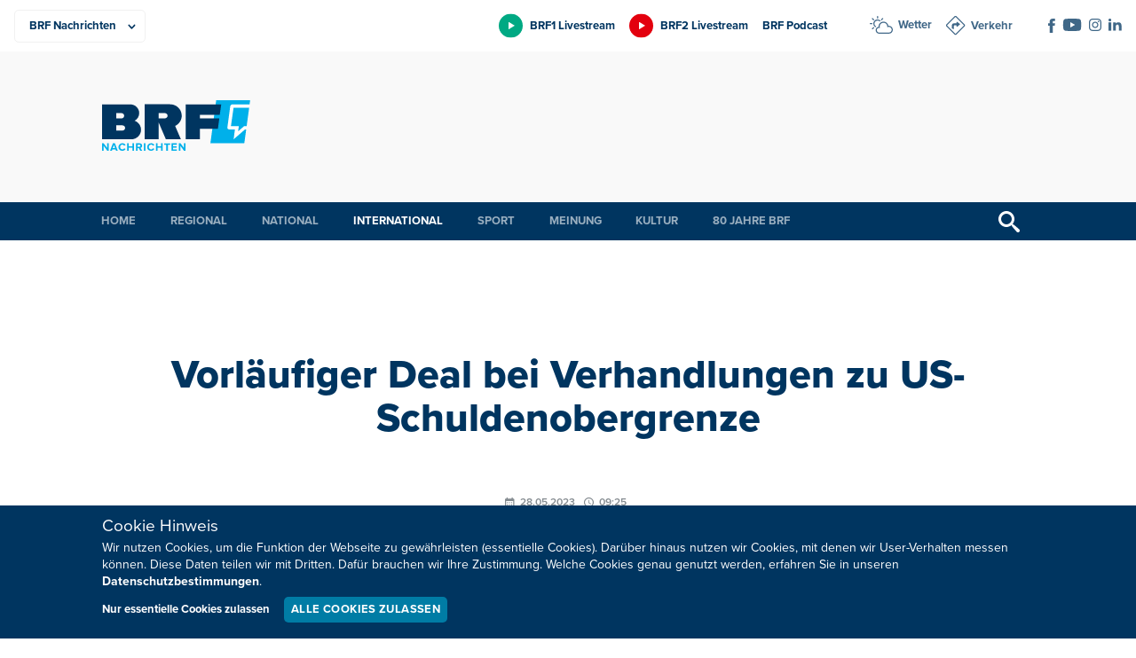

--- FILE ---
content_type: text/html; charset=UTF-8
request_url: https://brf.be/international/1723423/
body_size: 9928
content:
<!doctype html>
<html lang="de" xmlns:og="http://ogp.me/ns#" xmlns:fb="http://ogp.me/ns/fb#" data-root="https://brf.be">
<head>
	  
	<meta charset="UTF-8">
	<meta name="viewport" content="width=device-width, initial-scale=1, maximum-scale=1">
	<link rel="icon" href="https://brf.be/wp-content/themes/pixelpress/dist/assets/images/1/icons/favicon.ico" type="image/x-icon">
<link rel="apple-touch-icon" sizes="57x57" href="https://brf.be/wp-content/themes/pixelpress/dist/assets/images/1/icons/apple-icon-57x57.png">
<link rel="apple-touch-icon" sizes="60x60" href="https://brf.be/wp-content/themes/pixelpress/dist/assets/images/1/icons/apple-icon-60x60.png">
<link rel="apple-touch-icon" sizes="72x72" href="https://brf.be/wp-content/themes/pixelpress/dist/assets/images/1/icons/apple-icon-72x72.png">
<link rel="apple-touch-icon" sizes="76x76" href="https://brf.be/wp-content/themes/pixelpress/dist/assets/images/1/icons/apple-icon-76x76.png">
<link rel="apple-touch-icon" sizes="114x114" href="https://brf.be/wp-content/themes/pixelpress/dist/assets/images/1/icons/apple-icon-114x114.png">
<link rel="apple-touch-icon" sizes="120x120" href="https://brf.be/wp-content/themes/pixelpress/dist/assets/images/1/icons/apple-icon-120x120.png">
<link rel="apple-touch-icon" sizes="144x144" href="https://brf.be/wp-content/themes/pixelpress/dist/assets/images/1/icons/apple-icon-144x144.png">
<link rel="apple-touch-icon" sizes="152x152" href="https://brf.be/wp-content/themes/pixelpress/dist/assets/images/1/icons/apple-icon-152x152.png">
<link rel="apple-touch-icon" sizes="180x180" href="https://brf.be/wp-content/themes/pixelpress/dist/assets/images/1/icons/apple-icon-180x180.png">
<link rel="icon" type="image/png" sizes="192x192" href="https://brf.be/wp-content/themes/pixelpress/dist/assets/images/1/icons/android-icon-192x192.png">
<link rel="icon" type="image/png" sizes="32x32" href="https://brf.be/wp-content/themes/pixelpress/dist/assets/images/1/icons/favicon-32x32.png">
<link rel="icon" type="image/png" sizes="96x96" href="https://brf.be/wp-content/themes/pixelpress/dist/assets/images/1/icons/favicon-96x96.png">
<link rel="icon" type="image/png" sizes="16x16" href="https://brf.be/wp-content/themes/pixelpress/dist/assets/images/1/icons/favicon-16x16.png">
<link rel="manifest" href="https://brf.be/wp-content/themes/pixelpress/dist/assets/images/1/icons/manifest.json">
<meta name="msapplication-TileColor" content="#ffffff">
<meta name="msapplication-TileImage" content="https://brf.be/wp-content/themes/pixelpress/dist/assets/images/1/icons/ms-icon-144x144.png">
<meta name="theme-color" content="#ffffff"><title>Vorläufiger Deal bei Verhandlungen zu US-Schuldenobergrenze - BRF Nachrichten</title>
<meta name='robots' content='max-image-preview:large' />
	<style>img:is([sizes="auto" i], [sizes^="auto," i]) { contain-intrinsic-size: 3000px 1500px }</style>
	<style id='classic-theme-styles-inline-css'>
/*! This file is auto-generated */
.wp-block-button__link{color:#fff;background-color:#32373c;border-radius:9999px;box-shadow:none;text-decoration:none;padding:calc(.667em + 2px) calc(1.333em + 2px);font-size:1.125em}.wp-block-file__button{background:#32373c;color:#fff;text-decoration:none}
</style>
<link rel='stylesheet' id='pixelpress-stylesheet-css' href='https://brf.be/wp-content/themes/pixelpress/dist/assets/css/pixelpress.069a03.css' media='all' />
<link rel="alternate" title="oEmbed (JSON)" type="application/json+oembed" href="https://brf.be/wp-json/oembed/1.0/embed?url=https%3A%2F%2Fbrf.be%2Finternational%2F1723423%2F" />
<link rel="alternate" title="oEmbed (XML)" type="text/xml+oembed" href="https://brf.be/wp-json/oembed/1.0/embed?url=https%3A%2F%2Fbrf.be%2Finternational%2F1723423%2F&#038;format=xml" />
        <style>
            :root {
                --secondary-color: #00B0EA;--secondary-dark: #007CA5;--secondary-color-1: #00B0EA;--secondary-dark-1: #007CA5;--secondary-color-2: #00a983;--secondary-dark-2: #007c5d;--secondary-color-3: #e3000e;--secondary-dark-3: #be0021;--secondary-color-4: #c6007e;--secondary-dark-4: #af007b;--secondary-color-5: #b0b2b3;--secondary-dark-5: #6b6e70;--secondary-color-6: ;--secondary-dark-6:             }
        </style>
    <link rel="icon" href="https://brf.be/wp-content/uploads/2023/01/cropped-apple-icon-180x180-1-32x32.png" sizes="32x32" />
<link rel="icon" href="https://brf.be/wp-content/uploads/2023/01/cropped-apple-icon-180x180-1-192x192.png" sizes="192x192" />
<link rel="apple-touch-icon" href="https://brf.be/wp-content/uploads/2023/01/cropped-apple-icon-180x180-1-180x180.png" />
<meta name="msapplication-TileImage" content="https://brf.be/wp-content/uploads/2023/01/cropped-apple-icon-180x180-1-270x270.png" />

<!-- START - Heateor Open Graph Meta Tags 1.1.12 -->
<link rel="canonical" href="https://brf.be/international/1723423/"/>
<meta name="description" content="Im US-Schuldenstreit haben Präsident Joe Biden und der Republikaner Kevin McCarthy einen Durchbruch erzielt. Damit ist ein Zahlungsausfall der USA voraussichtlich abgewendet. Biden und McCarthy erklärten in Washington, sie hätten eine vorläufige Einigung erreicht. Biden sagte nach Angaben des Weißen"/>
<meta property="og:locale" content="de_DE"/>
<meta property="og:site_name" content="BRF Nachrichten"/>
<meta property="og:title" content="Vorläufiger Deal bei Verhandlungen zu US-Schuldenobergrenze"/>
<meta property="og:url" content="https://brf.be/international/1723423/"/>
<meta property="og:type" content="article"/>
<meta property="og:image" content="https://brf.be/wp-content/uploads/2023/05/mccarthybidensaulloebafp.jpg"/>
<meta property="og:description" content="Im US-Schuldenstreit haben Präsident Joe Biden und der Republikaner Kevin McCarthy einen Durchbruch erzielt. Damit ist ein Zahlungsausfall der USA voraussichtlich abgewendet. Biden und McCarthy erklärten in Washington, sie hätten eine vorläufige Einigung erreicht. Biden sagte nach Angaben des Weißen"/>
<meta name="twitter:title" content="Vorläufiger Deal bei Verhandlungen zu US-Schuldenobergrenze"/>
<meta name="twitter:url" content="https://brf.be/international/1723423/"/>
<meta name="twitter:description" content="Im US-Schuldenstreit haben Präsident Joe Biden und der Republikaner Kevin McCarthy einen Durchbruch erzielt. Damit ist ein Zahlungsausfall der USA voraussichtlich abgewendet. Biden und McCarthy erklärten in Washington, sie hätten eine vorläufige Einigung erreicht. Biden sagte nach Angaben des Weißen"/>
<meta name="twitter:image" content="https://brf.be/wp-content/uploads/2023/05/mccarthybidensaulloebafp.jpg"/>
<meta name="twitter:card" content="summary_large_image"/>
<meta itemprop="name" content="Vorläufiger Deal bei Verhandlungen zu US-Schuldenobergrenze"/>
<meta itemprop="description" content="Im US-Schuldenstreit haben Präsident Joe Biden und der Republikaner Kevin McCarthy einen Durchbruch erzielt. Damit ist ein Zahlungsausfall der USA voraussichtlich abgewendet. Biden und McCarthy erklärten in Washington, sie hätten eine vorläufige Einigung erreicht. Biden sagte nach Angaben des Weißen"/>
<meta itemprop="image" content="https://brf.be/wp-content/uploads/2023/05/mccarthybidensaulloebafp.jpg"/>
<!-- END - Heateor Open Graph Meta Tags -->

</head>

<body class="wp-singular post-template-default single single-post postid-1723423 single-format-standard wp-theme-pixelpress site-1 ">
<a class="skip-link" href="#content">Zu Inhalt wechseln</a>

		
<div class="offcanvas-wrapper" data-from="right" data-push="false">
	<div class="offcanvas-content">

		<div id="page" class="site">



			<header id="masthead" class="site-header" data-sticky data-top-anchor=".site-content" data-stick-on="['xlarge','xxlarge','xxxlarge','xxxxlarge']">

				<div class="topheader-wrapper">
					<div class="inner-wrapper">

						<nav class="productsbar-wrapper">        <div class="selectmenu">
            <select class="target" id="selectproducts" aria-label="Produkte">
                <option value=".BRF Nachrichten" data-link="https://brf.be" selected=&quot;selected&quot;>BRF Nachrichten</option><option value=".BRF1" data-link="https://1.brf.be">BRF1</option><option value=".BRF2" data-link="https://2.brf.be">BRF2</option><option value=".Mediathek" data-link="https://m.brf.be">Mediathek</option><option value=".Unternehmen" data-link="https://u.brf.be">Unternehmen</option>            </select>
        </div>

        <ul class="linkmenu"><li><a href="https://brf.be" title="BRF Nachrichten" class="current-site" style="--secondary-color: #00B0EA;"><span>BRF Nachrichten</span></a></li><li><a href="https://1.brf.be" title="BRF1" class="" style="--secondary-color: #00a983;"><span>BRF1</span></a></li><li><a href="https://2.brf.be" title="BRF2" class="" style="--secondary-color: #e3000e;"><span>BRF2</span></a></li><li><a href="https://m.brf.be" title="Mediathek" class="" style="--secondary-color: #c6007e;"><span>Mediathek</span></a></li><li><a href="https://u.brf.be" title="Unternehmen" class="" style="--secondary-color: #b0b2b3;"><span>Unternehmen</span></a></li></ul>    </nav>

						<div class="extranav-servicenav-social-wrapper">
							<div class="extranav-header"><div class="menu-extranav-container"><ul id="menu-extranav" class="menu"><li id="menu-item-1679890" class="brf1 livestream menu-item menu-item-type-custom menu-item-object-custom menu-item-1679890"><a href="https://brf.be/brf_stream.html?site=brf1">BRF1 Livestream</a></li>
<li id="menu-item-1679891" class="brf2 livestream menu-item menu-item-type-custom menu-item-object-custom menu-item-1679891"><a href="https://brf.be/brf_stream.html?site=brf2">BRF2 Livestream</a></li>
<li id="menu-item-1679892" class="menu-item menu-item-type-custom menu-item-object-custom menu-item-1679892"><a href="https://1.brf.be/podcast/">BRF Podcast</a></li>
</ul></div></div><div class="servicenav servicenav-header"><div class="menu-servicenav-container"><ul id="menu-servicenav" class="menu"><li id="menu-item-1679893" class="wetter menu-item menu-item-type-custom menu-item-object-custom menu-item-1679893"><a href="https://brf.be/wetter/">Wetter</a></li>
<li id="menu-item-1679894" class="verkehr menu-item menu-item-type-custom menu-item-object-custom menu-item-1679894"><a href="https://brf.be/verkehr/">Verkehr</a></li>
</ul></div></div><div class="socials-wrapper"><ul class="socials" role="list"><li><a href="https://www.facebook.com/BRFNachrichten/" target="_blank" aria-label="Social Icon"><img src="https://brf.be/wp-content/uploads/2023/01/iconfacebook-1.svg" alt="iconfacebook-1"></a></li><li><a href="https://www.youtube.com/user/brfbe" target="_blank" aria-label="Social Icon"><img src="https://brf.be/wp-content/uploads/2023/01/iconyoutube-1.svg" alt="iconyoutube-1"></a></li><li><a href="https://www.instagram.com/brf.be/" target="_blank" aria-label="Social Icon"><img src="https://brf.be/wp-content/uploads/2023/01/instagram.svg" alt="instagram"></a></li><li><a href="https://be.linkedin.com/company/belgischer-rundfunk-brf" target="_blank" aria-label="Social Icon"><img src="https://brf.be/wp-content/uploads/2023/01/linkedin2.svg" alt="linkedin2"></a></li></ul></div>
						</div>

					</div>
				</div>

				<div class="logobar-wrapper">
					<div class="inner-wrapper">
						<a class="logo-wrapper" href="https://brf.be">							<img width="168" height="124" src="https://brf.be/wp-content/themes/pixelpress/dist/assets/images/1/logo.svg" alt="BRF Nachrichten" />
						</a>
						<div class="menu-icon-wrapper">
							<button class="menu-icon" type="button" aria-label="Menu">
								<div class="label">Menü</div>
								<svg width="30" height="21" xmlns="http://www.w3.org/2000/svg"><g fill="currentcolor" fill-rule="evenodd"><path d="M0 9h30v3H0zM0 0h30v3H0zM0 18h30v3H0z"/></g></svg>
							</button>
						</div>

													<div class="topbanner hide-for-print brfadszone1"></div>
						
					</div>



				</div>

				<div class="main-navigation-wrapper">
					<div class="inner-wrapper">
						<nav id="site-navigation" class="main-navigation">
							<ul role="list" id="menu-hauptmenu-brf-nachrichten" class="dropdown menu desktop-menu" data-dropdown-menu><li id="menu-item-904078" class="menu-item menu-item-type-post_type menu-item-object-page menu-item-home menu-item-904078"><a href="https://brf.be/">Home</a></li>
<li id="menu-item-904081" class="menu-item menu-item-type-taxonomy menu-item-object-category menu-item-has-children menu-item-904081"><a href="https://brf.be/regional/">Regional</a>
<ul class="sub-menu">
	<li id="menu-item-1679895" class="menu-item menu-item-type-taxonomy menu-item-object-category menu-item-1679895"><a href="https://brf.be/regional/">Alle Gemeinden</a></li>
	<li id="menu-item-1145935" class="menu-item menu-item-type-taxonomy menu-item-object-post_tag menu-item-1145935"><a href="https://brf.be/tag/amel/">Amel</a></li>
	<li id="menu-item-1145936" class="menu-item menu-item-type-taxonomy menu-item-object-post_tag menu-item-1145936"><a href="https://brf.be/tag/buellingen/">Büllingen</a></li>
	<li id="menu-item-1145937" class="menu-item menu-item-type-taxonomy menu-item-object-post_tag menu-item-1145937"><a href="https://brf.be/tag/burg-reuland/">Burg-Reuland</a></li>
	<li id="menu-item-1145938" class="menu-item menu-item-type-taxonomy menu-item-object-post_tag menu-item-1145938"><a href="https://brf.be/tag/buetgenbach/">Bütgenbach</a></li>
	<li id="menu-item-1145939" class="menu-item menu-item-type-taxonomy menu-item-object-post_tag menu-item-1145939"><a href="https://brf.be/tag/eupen/">Eupen</a></li>
	<li id="menu-item-1145940" class="menu-item menu-item-type-taxonomy menu-item-object-post_tag menu-item-1145940"><a href="https://brf.be/tag/kelmis/">Kelmis</a></li>
	<li id="menu-item-1145941" class="menu-item menu-item-type-taxonomy menu-item-object-post_tag menu-item-1145941"><a href="https://brf.be/tag/lontzen/">Lontzen</a></li>
	<li id="menu-item-1145942" class="menu-item menu-item-type-taxonomy menu-item-object-post_tag menu-item-1145942"><a href="https://brf.be/tag/raeren/">Raeren</a></li>
	<li id="menu-item-1145943" class="menu-item menu-item-type-taxonomy menu-item-object-post_tag menu-item-1145943"><a href="https://brf.be/tag/st-vith/">St. Vith</a></li>
</ul>
</li>
<li id="menu-item-904080" class="menu-item menu-item-type-taxonomy menu-item-object-category menu-item-904080"><a href="https://brf.be/national/">National</a></li>
<li id="menu-item-904079" class="menu-item menu-item-type-taxonomy menu-item-object-category current-post-ancestor current-menu-parent current-post-parent menu-item-904079"><a href="https://brf.be/international/">International</a></li>
<li id="menu-item-904082" class="menu-item menu-item-type-taxonomy menu-item-object-category menu-item-has-children menu-item-904082"><a href="https://brf.be/sport/">Sport</a>
<ul class="sub-menu">
	<li id="menu-item-1408675" class="menu-item menu-item-type-taxonomy menu-item-object-post_tag menu-item-1408675"><a href="https://brf.be/tag/fusballergebnisse/">Fußballergebnisse</a></li>
</ul>
</li>
<li id="menu-item-904083" class="menu-item menu-item-type-taxonomy menu-item-object-category menu-item-has-children menu-item-904083"><a href="https://brf.be/meinung/">Meinung</a>
<ul class="sub-menu">
	<li id="menu-item-904084" class="menu-item menu-item-type-taxonomy menu-item-object-category menu-item-904084"><a href="https://brf.be/meinung/kommentar/">Kommentar</a></li>
	<li id="menu-item-904085" class="menu-item menu-item-type-taxonomy menu-item-object-category menu-item-904085"><a href="https://brf.be/meinung/presseschau/">Presseschau</a></li>
</ul>
</li>
<li id="menu-item-904089" class="menu-item menu-item-type-taxonomy menu-item-object-category menu-item-has-children menu-item-904089"><a href="https://brf.be/kultur/">Kultur</a>
<ul class="sub-menu">
	<li id="menu-item-904090" class="menu-item menu-item-type-taxonomy menu-item-object-category menu-item-904090"><a href="https://brf.be/kultur/buch/">Bücher</a></li>
	<li id="menu-item-904091" class="menu-item menu-item-type-taxonomy menu-item-object-category menu-item-904091"><a href="https://brf.be/kultur/kino/">Kino</a></li>
	<li id="menu-item-904092" class="menu-item menu-item-type-taxonomy menu-item-object-category menu-item-904092"><a href="https://brf.be/kultur/kunst/">Kunst</a></li>
	<li id="menu-item-904093" class="menu-item menu-item-type-taxonomy menu-item-object-category menu-item-904093"><a href="https://brf.be/kultur/medien/">Medien</a></li>
	<li id="menu-item-904094" class="menu-item menu-item-type-taxonomy menu-item-object-category menu-item-904094"><a href="https://brf.be/kultur/musik/">Musik</a></li>
</ul>
</li>
<li id="menu-item-1957261" class="menu-item menu-item-type-custom menu-item-object-custom menu-item-1957261"><a href="https://u.brf.be">80 Jahre BRF</a></li>
</ul> 
						</nav><!-- #site-navigation -->

						<button href="#" class="search-trigger trigger-searchbar" title="Suchen">
							<svg width="24" height="24" xmlns="http://www.w3.org/2000/svg"><path d="m23.256 20.423-5.685-4.835c-.588-.529-1.216-.772-1.724-.748a9 9 0 1 0-1.007 1.007c-.024.508.22 1.136.748 1.724l4.835 5.685c.828.92 2.18.997 3.006.172.825-.825.747-2.177-.173-3.005ZM9 15A6 6 0 1 1 9 3a6 6 0 0 1 0 12Z" fill="currentcolor" fill-rule="nonzero"/></svg>
						</button>


					</div>	
				</div>

				<div class="search-filter-bar" style="display: none;">
    				<div class="inner-wrapper">
						
<form action="https://brf.be" method="get" class="search-form">
            <div class="date-filter-wrapper">
            <label for="v">Datum: </label>
            <div class="input-group date-group">
                <input class="startdatepicker" type="text" name="v" value="" placeholder="Von" aria-label="Von" readonly="readonly">
                <span class="divider">-</span>
                <input class="enddatepicker" type="text" name="b" value="" placeholder="Bis" aria-label="Bis" readonly="readonly">
            </div>
        </div>
    
    <div class="input-group search-group">
                <input class="text-search" type="text" name="s" value="" placeholder="Ihr Suchbegriff" aria-label="Suchbegriff" />
        <input type="submit" value="Suchen">
    </div>
</form>					</div>
				</div>

			</header>


			<div id="content" class="site-content">

	<div id="primary" class="content-area excerpt-under-featured-image">
		<main id="main" class="site-main">

		
				<header class="single-header-wrapper">    <div class="entry-header inner-wrapper">
        <h1>Vorläufiger Deal bei Verhandlungen zu US-Schuldenobergrenze</h1>    </div>
<div class="inner-wrapper"><div class="datetime-wrapper"><time title="Veröffentlicht am" class="date" datetime="2023-05-28 09:25">28.05.2023</time><time title="Veröffentlicht um" class="time" datetime="2023-05-28 09:25">09:25</time></div><ul role="list" class="tag-wrapper"><li><a href="https://brf.be/tag/usa/"> USA</a></li></ul></div>							<div class="featuredimg-wrapper">
								<figure>
									<picture>
									<source 
										srcset="https://brf.be/wp-content/uploads/2023/05/mccarthybidensaulloebafp-1500x1000.jpg 2x, https://brf.be/wp-content/uploads/2023/05/mccarthybidensaulloebafp-1000x667.jpg 1x" 
										media="(max-width: 768px)" 
										type="image/jpeg">
									
									<source 
										srcset="https://brf.be/wp-content/uploads/2023/05/mccarthybidensaulloebafp-1999x1332.jpg 2x, https://brf.be/wp-content/uploads/2023/05/mccarthybidensaulloebafp-1000x667.jpg 1x" 
										media="(min-width: 769px)" 
										type="image/jpeg">
										<img 
											data-sizes="auto" 
											width="1000" 
											height="666.5" 
											alt="Kevin McCarthy und US-Präsident Biden am 22. Mai im Weißen Haus in Washington (Bild: Saul Loeb/AFP)"
											src="https://brf.be/wp-content/uploads/2023/05/mccarthybidensaulloebafp-1000x667.jpg" 
										/>
									</picture>
									
									<figcaption>Kevin McCarthy und US-Präsident Biden am 22. Mai im Weißen Haus in Washington (Bild: Saul Loeb/AFP) </figcaption>									</figcaption>
								</figure>
							</div>
						<div class="share hide-for-print">
    <a class="sharebutton mail" href="mailto:?Subject=Vorl%C3%A4ufiger%20Deal%20bei%20Verhandlungen%20zu%20US-Schuldenobergrenze&Body=https%3A%2F%2Fbrf.be%2Finternational%2F1723423%2F" title="Diesen Beitrag per E-Mail versenden">
    <svg width="16" height="14" xmlns="http://www.w3.org/2000/svg"><path d="m15.714.454-4.698 12.284c-.118.31-.382.55-.713.646a1.155 1.155 0 0 1-.973-.155l-4.39-3.053L15.027.682 3.619 9.256.408 7.024a.93.93 0 0 1-.4-.89.956.956 0 0 1 .629-.759L15.254.023a.363.363 0 0 1 .375.074.33.33 0 0 1 .085.357ZM4.68 13.883a.803.803 0 0 1-.722.057.744.744 0 0 1-.452-.544l-.623-3.255-.027-.143 3.796 2.598c.03.042-1.103.752-1.972 1.287Z" fill="currentcolor" fill-rule="evenodd"/></svg>
  </a>
  
    <a class="sharebutton print" href="#" title="Diesen Beitrag ausdrucken" onclick="window.print()">
    <svg width="14" height="14" xmlns="http://www.w3.org/2000/svg"><path d="M11.643 8.904v4.177a.927.927 0 0 1-.87.917L10.71 14H3.29a.93.93 0 0 1-.932-.856l-.002-.063V8.904h9.287Zm-1.483 3.143H4.036a.381.381 0 0 0-.384.379.38.38 0 0 0 .339.376l.045.003h6.124c.212 0 .384-.17.384-.379a.38.38 0 0 0-.34-.376l-.044-.003Zm2.906-7.331c.494 0 .899.378.932.856l.002.062v4.859a.926.926 0 0 1-.87.917l-.064.002h-.654V8.147H1.588v3.265H.933a.928.928 0 0 1-.93-.856L0 10.493V5.634c0-.485.384-.884.87-.916l.063-.002h12.133Zm-2.906 5.39H4.036a.381.381 0 0 0-.384.378.38.38 0 0 0 .339.376l.045.002h6.124c.212 0 .384-.17.384-.378a.38.38 0 0 0-.34-.376l-.044-.002ZM10.71 0c.493 0 .898.379.931.856l.002.063v3.04H2.356V.919c0-.485.385-.884.87-.917L3.29 0h7.42Z" fill="currentcolor" fill-rule="evenodd"/></svg>
  </a>
  
    <a target="_blank" class="sharebutton facebook" href="https://www.facebook.com/sharer/sharer.php?u=https%3A%2F%2Fbrf.be%2Finternational%2F1723423%2F" title="Diesen Beitrag auf Facebook teilen">
    <svg width="8" height="16" xmlns="http://www.w3.org/2000/svg"><path d="M5.17 16H1.723V8H0V5.243h1.723V3.588C1.723 1.338 2.696 0 5.458 0h2.3v2.758H6.323c-1.077 0-1.148.386-1.148 1.105l-.004 1.38h2.605L7.47 8h-2.3v8Z" fill="currentcolor" fill-rule="evenodd"/></svg>  
   </a>
  
    
    <a target="_blank" class="sharebutton whatsapp" href="whatsapp://send?text=https%3A%2F%2Fbrf.be%2Finternational%2F1723423%2F" data-action="share/whatsapp/share" title="Diesen Beitrag auf WhatsApp versenden">
    <svg width="15" height="15" xmlns="http://www.w3.org/2000/svg"><path d="M12.751 2.181A7.363 7.363 0 0 0 7.495 0C3.4 0 .065 3.336.06 7.43a7.45 7.45 0 0 0 .99 3.718L0 15l3.942-1.033a7.437 7.437 0 0 0 3.553.905h.003c4.095 0 7.43-3.336 7.434-7.434a7.405 7.405 0 0 0-2.18-5.257ZM7.495 13.614c-1.112 0-2.2-.3-3.147-.863l-.225-.135-2.338.613.624-2.281-.146-.235a6.15 6.15 0 0 1-.944-3.286c0-3.4 2.772-6.173 6.18-6.173 1.65 0 3.2.646 4.368 1.81a6.147 6.147 0 0 1 1.807 4.37c-.003 3.41-2.776 6.18-6.18 6.18Zm3.389-4.626c-.185-.093-1.098-.542-1.269-.606-.171-.06-.296-.093-.417.093-.125.185-.481.606-.588.727-.107.124-.217.139-.403.046-.185-.093-.784-.289-1.493-.923-.552-.492-.923-1.101-1.033-1.287-.107-.185-.011-.285.082-.377.082-.082.185-.218.278-.325.092-.106.124-.185.185-.31.06-.124.032-.231-.014-.324-.047-.093-.417-1.008-.574-1.38-.15-.363-.303-.313-.417-.316-.107-.007-.232-.007-.356-.007a.683.683 0 0 0-.496.231c-.17.186-.648.635-.648 1.55 0 .916.666 1.797.759 1.921.092.125 1.308 2 3.171 2.805.442.193.788.307 1.059.392.445.143.848.121 1.169.075.356-.054 1.097-.45 1.254-.884.154-.435.154-.805.107-.884-.046-.078-.17-.124-.356-.217Z" fill="currentcolor" fill-rule="evenodd"/></svg>
  </a>
</div></header>
				<div class="entry-content">
					    <section class="classic-content">
        <article class="inner-wrapper editor-styles">
                <p>Im US-Schuldenstreit haben Präsident Joe Biden und der Republikaner Kevin McCarthy einen Durchbruch erzielt. Damit ist ein Zahlungsausfall der USA voraussichtlich abgewendet. <span id="more-1723423"></span></p>
<p>Biden und McCarthy erklärten in Washington, sie hätten eine vorläufige Einigung erreicht. Biden sagte nach Angaben des Weißen Hauses, das sei ein wichtiger Schritt nach vorn, der die Ausgaben senke und gleichzeitig wichtige Programme für die arbeitende Bevölkerung schütze und die Wirtschaft für alle stärke. Außerdem schütze die Vereinbarung die wichtigsten Teile seiner Agenda.</p>
<p>McCarthy erklärte, nach wochenlangen Verhandlungen habe man sich grundsätzlich geeinigt. Es gebe aber noch viel Arbeit.</p>
<p>Der Gesetzesentwurf muss jetzt fertig geschrieben werden. Danach muss er so schnell wie möglich in beiden Kammern des Kongresses verabschiedet und vom Präsidenten unterzeichnet werden, damit ein drohender Zahlungsausfall der US-Regierung tatsächlich abgewendet wird.</p>

                <p class="customquelle">dpa/est</p>
        </article>
    </section>
				</div>

			</div>

			
		</main>
	</div>

						</div>
					<footer id="colophon" class="site-footer">	

						
						<div id="backtotop" class="backtotop-wrapper">
    <div class="inner-wrapper">
        <a href="#masthead" id="backtotopbutton">
            <span>Nach oben</span>
            <svg aria-hidden="true" width="11" height="6" xmlns="http://www.w3.org/2000/svg"><path d="M11 5.145a.345.345 0 0 1-.11.237l-.551.515a.37.37 0 0 1-.253.103.393.393 0 0 1-.254-.103L5.5 1.844 1.168 5.897A.392.392 0 0 1 .914 6a.393.393 0 0 1-.253-.103l-.55-.515A.343.343 0 0 1 0 5.145c0-.083.044-.176.11-.237L5.247.103A.392.392 0 0 1 5.5 0c.088 0 .188.042.253.103l5.137 4.805c.066.062.11.154.11.237Z" fill="currentcolor" fill-rule="nonzero"/></svg>
        </a>
    </div>
</div>						
						<div class="footernav-wrapper">
							<div class="inner-wrapper">
								<ul role="list" id="menu-hauptmenu-brf-nachrichten-1" class="dropdown menu desktop-menu" data-dropdown-menu><li class="menu-item menu-item-type-post_type menu-item-object-page menu-item-home menu-item-904078"><a href="https://brf.be/">Home</a></li>
<li class="menu-item menu-item-type-taxonomy menu-item-object-category menu-item-904081"><a href="https://brf.be/regional/">Regional</a></li>
<li class="menu-item menu-item-type-taxonomy menu-item-object-category menu-item-904080"><a href="https://brf.be/national/">National</a></li>
<li class="menu-item menu-item-type-taxonomy menu-item-object-category current-post-ancestor current-menu-parent current-post-parent menu-item-904079"><a href="https://brf.be/international/">International</a></li>
<li class="menu-item menu-item-type-taxonomy menu-item-object-category menu-item-904082"><a href="https://brf.be/sport/">Sport</a></li>
<li class="menu-item menu-item-type-taxonomy menu-item-object-category menu-item-904083"><a href="https://brf.be/meinung/">Meinung</a></li>
<li class="menu-item menu-item-type-taxonomy menu-item-object-category menu-item-904089"><a href="https://brf.be/kultur/">Kultur</a></li>
<li class="menu-item menu-item-type-custom menu-item-object-custom menu-item-1957261"><a href="https://u.brf.be">80 Jahre BRF</a></li>
</ul><div class="footer-text-wrapper"><div class="inner-text-wrapper"><img width="60" height="55" src="https://brf.be/wp-content/uploads/2023/01/iconnewsletter-1.svg" alt=""><p>Neuigkeiten zum BRF als Newsletter</p></div><div class="button-wrapper"><a class="button rounded small" href="https://u.brf.be/newsletter/" target="">Jetzt anmelden</a></div><div class="footer-text-additional-logo"><a href="https://www.lecdj.be/de/willkommen-auf-der-website-des-rates-fur-berufsethos-der-journalisten-rbj/" title="BRF verpflichtet sich, den Kodex des Rats für Berufsethos der Journalisten (RBJ) einzuhalten."><img class="lazyload" loading="lazy" width="120" height="53" data-src="https://brf.be/wp-content/uploads/2025/09/rbj-positif-quadri-01-de-vector-2-2.svg" alt=""></a></div></div>							</div>
						</div>
						    <div class="footer-contact-wrapper">
        <div class="inner-wrapper">
            <div>Sie haben noch Fragen oder Anmerkungen?</div><div class="button-wrapper"><a class="button rounded smallest" href="https://u.brf.be/kommunikation/kontakt/" target="">Kontaktieren Sie uns!</a></div>        </div>
    </div>
<div class="copyright-wrapper">
    <div class="inner-wrapper">
        <nav class="footer-menu-wrapper"><ul id="menu-footernav" class="footer-menu"><li id="menu-item-1679886" class="menu-item menu-item-type-custom menu-item-object-custom menu-item-1679886"><a href="https://u.brf.be/impressum/">Impressum</a></li>
<li id="menu-item-1679887" class="menu-item menu-item-type-custom menu-item-object-custom menu-item-1679887"><a href="https://u.brf.be/impressum/datenschutz/">Datenschutz</a></li>
<li id="menu-item-1679888" class="menu-item menu-item-type-custom menu-item-object-custom menu-item-1679888"><a href="https://u.brf.be/kommunikation/kontakt/">Kontakt</a></li>
<li id="menu-item-1815959" class="menu-item menu-item-type-custom menu-item-object-custom menu-item-1815959"><a href="https://u.brf.be/barrierefreiheit/">Barrierefreiheit</a></li>
<li id="menu-item-1679889" class="change-cookie-consent menu-item menu-item-type-custom menu-item-object-custom menu-item-1679889"><a href="#">Cookie-Zustimmung anpassen</a></li>
</ul></nav><div class="copyright-notice"><p>Design, Konzept &amp; Programmierung: <a href="https://www.pixelbar.be" target="_blank" rel="noopener">Pixelbar</a> &amp; <a href="https://www.pavonet.be" target="_blank" rel="noopener">Pavonet</a></p>
</div>    </div>
</div>
					</footer>
					
	<div id="cookieDashboard" style="display: none;">
		<div class="inner-wrapper">
			<div class="block-patch">Cookie Hinweis</div>
			<div class="content">
				<p><p>Wir nutzen Cookies, um die Funktion der Webseite zu gewährleisten (essentielle Cookies). Darüber hinaus nutzen wir Cookies, mit denen wir User-Verhalten messen können. Diese Daten teilen wir mit Dritten. Dafür brauchen wir Ihre Zustimmung. Welche Cookies genau genutzt werden, erfahren Sie in unseren <a href="https://u.brf.be/impressum/datenschutz/">Datenschutzbestimmungen</a>.</p>
</p>
				<div class="after-content">
					<a href="javascript:;" data-cookie="disallow" class="disallow">Nur essentielle Cookies zulassen</a>
					<a href="javascript:;" data-cookie="allow" class="allow button smallest">Alle Cookies zulassen</a>
				</div>
			</div>
			
		</div>
	</div>
	

				</div>
				<div class="offcanvas-menu">

    <ul class="productslist-offcanvas"><li><a href="https://1.brf.be" title="BRF1" style="--secondary-dark: #007c5d;"><span>BRF1</span></a></li><li><a href="https://2.brf.be" title="BRF2" style="--secondary-dark: #be0021;"><span>BRF2</span></a></li><li><a href="https://m.brf.be" title="Mediathek" style="--secondary-dark: #af007b;"><span>Mediathek</span></a></li><li><a href="https://u.brf.be" title="Unternehmen" style="--secondary-dark: #6b6e70;"><span>Unternehmen</span></a></li></ul>

    <nav id="offcanvas-navigation" class="offcanvas-navigation">
        <button class="offcanvas-close-button"  title="close">
            <span>Menü</span>
            <svg aria-hidden="true" width="20" height="20" xmlns="http://www.w3.org/2000/svg"><g fill="currentColor" fill-rule="evenodd"><path d="M2.222.808l16.97 16.97-1.414 1.414L.808 2.222z"/><path d="M17.778.808L.808 17.778l1.414 1.414 16.97-16.97z"/></g></svg>
        </button>
        <ul id="menu-hauptmenu-brf-nachrichten-2" role="list" class="vertical menu" data-accordion-menu data-submenu-toggle="true" data-click-twice="false"><li class="menu-item menu-item-type-post_type menu-item-object-page menu-item-home menu-item-904078"><a href="https://brf.be/"><span class="linktext">Home</span></a></li>
<li class="menu-item menu-item-type-taxonomy menu-item-object-category menu-item-has-children menu-item-904081"><a href="https://brf.be/regional/"><span class="linktext">Regional</span></a>
<ul class="sub-menu">
	<li class="menu-item menu-item-type-taxonomy menu-item-object-category menu-item-1679895"><a href="https://brf.be/regional/"><span class="linktext">Alle Gemeinden</span></a></li>
	<li class="menu-item menu-item-type-taxonomy menu-item-object-post_tag menu-item-1145935"><a href="https://brf.be/tag/amel/"><span class="linktext">Amel</span></a></li>
	<li class="menu-item menu-item-type-taxonomy menu-item-object-post_tag menu-item-1145936"><a href="https://brf.be/tag/buellingen/"><span class="linktext">Büllingen</span></a></li>
	<li class="menu-item menu-item-type-taxonomy menu-item-object-post_tag menu-item-1145937"><a href="https://brf.be/tag/burg-reuland/"><span class="linktext">Burg-Reuland</span></a></li>
	<li class="menu-item menu-item-type-taxonomy menu-item-object-post_tag menu-item-1145938"><a href="https://brf.be/tag/buetgenbach/"><span class="linktext">Bütgenbach</span></a></li>
	<li class="menu-item menu-item-type-taxonomy menu-item-object-post_tag menu-item-1145939"><a href="https://brf.be/tag/eupen/"><span class="linktext">Eupen</span></a></li>
	<li class="menu-item menu-item-type-taxonomy menu-item-object-post_tag menu-item-1145940"><a href="https://brf.be/tag/kelmis/"><span class="linktext">Kelmis</span></a></li>
	<li class="menu-item menu-item-type-taxonomy menu-item-object-post_tag menu-item-1145941"><a href="https://brf.be/tag/lontzen/"><span class="linktext">Lontzen</span></a></li>
	<li class="menu-item menu-item-type-taxonomy menu-item-object-post_tag menu-item-1145942"><a href="https://brf.be/tag/raeren/"><span class="linktext">Raeren</span></a></li>
	<li class="menu-item menu-item-type-taxonomy menu-item-object-post_tag menu-item-1145943"><a href="https://brf.be/tag/st-vith/"><span class="linktext">St. Vith</span></a></li>
</ul>
</li>
<li class="menu-item menu-item-type-taxonomy menu-item-object-category menu-item-904080"><a href="https://brf.be/national/"><span class="linktext">National</span></a></li>
<li class="menu-item menu-item-type-taxonomy menu-item-object-category current-post-ancestor current-menu-parent current-post-parent menu-item-904079"><a href="https://brf.be/international/"><span class="linktext">International</span></a></li>
<li class="menu-item menu-item-type-taxonomy menu-item-object-category menu-item-has-children menu-item-904082"><a href="https://brf.be/sport/"><span class="linktext">Sport</span></a>
<ul class="sub-menu">
	<li class="menu-item menu-item-type-taxonomy menu-item-object-post_tag menu-item-1408675"><a href="https://brf.be/tag/fusballergebnisse/"><span class="linktext">Fußballergebnisse</span></a></li>
</ul>
</li>
<li class="menu-item menu-item-type-taxonomy menu-item-object-category menu-item-has-children menu-item-904083"><a href="https://brf.be/meinung/"><span class="linktext">Meinung</span></a>
<ul class="sub-menu">
	<li class="menu-item menu-item-type-taxonomy menu-item-object-category menu-item-904084"><a href="https://brf.be/meinung/kommentar/"><span class="linktext">Kommentar</span></a></li>
	<li class="menu-item menu-item-type-taxonomy menu-item-object-category menu-item-904085"><a href="https://brf.be/meinung/presseschau/"><span class="linktext">Presseschau</span></a></li>
</ul>
</li>
<li class="menu-item menu-item-type-taxonomy menu-item-object-category menu-item-has-children menu-item-904089"><a href="https://brf.be/kultur/"><span class="linktext">Kultur</span></a>
<ul class="sub-menu">
	<li class="menu-item menu-item-type-taxonomy menu-item-object-category menu-item-904090"><a href="https://brf.be/kultur/buch/"><span class="linktext">Bücher</span></a></li>
	<li class="menu-item menu-item-type-taxonomy menu-item-object-category menu-item-904091"><a href="https://brf.be/kultur/kino/"><span class="linktext">Kino</span></a></li>
	<li class="menu-item menu-item-type-taxonomy menu-item-object-category menu-item-904092"><a href="https://brf.be/kultur/kunst/"><span class="linktext">Kunst</span></a></li>
	<li class="menu-item menu-item-type-taxonomy menu-item-object-category menu-item-904093"><a href="https://brf.be/kultur/medien/"><span class="linktext">Medien</span></a></li>
	<li class="menu-item menu-item-type-taxonomy menu-item-object-category menu-item-904094"><a href="https://brf.be/kultur/musik/"><span class="linktext">Musik</span></a></li>
</ul>
</li>
<li class="menu-item menu-item-type-custom menu-item-object-custom menu-item-1957261"><a href="https://u.brf.be"><span class="linktext">80 Jahre BRF</span></a></li>
</ul>    </nav>
</div>

			</div>
			<a href="#" class="offcanvas-close-layer" aria-label="Close"></a>
			<a href="#" class="bottombar-close-layer" aria-label="Close"></a>
<div class="bottom-bar">
    <div class="bottom-bar-content">

        <button class="bottombar-close-button"  title="Schließen" style="display: none;">
            <svg aria-hidden="true" width="20" height="20" xmlns="http://www.w3.org/2000/svg"><g fill="currentColor" fill-rule="evenodd"><path d="M2.222.808l16.97 16.97-1.414 1.414L.808 2.222z"/><path d="M17.778.808L.808 17.778l1.414 1.414 16.97-16.97z"/></g></svg>
            <span class="visually-hidden">Schließen</span>
        </button>

                <div id="bottombar-service" class="bottombar-service content-panel">
            <div class="servicenav servicenav-bottombar"><div class="menu-servicenav-container"><ul id="menu-servicenav-1" class="menu"><li class="wetter menu-item menu-item-type-custom menu-item-object-custom menu-item-1679893"><a href="https://brf.be/wetter/">Wetter</a></li>
<li class="verkehr menu-item menu-item-type-custom menu-item-object-custom menu-item-1679894"><a href="https://brf.be/verkehr/">Verkehr</a></li>
</ul></div></div><div class="socials-wrapper"><ul class="socials" role="list"><li><a href="https://www.facebook.com/BRFNachrichten/" target="_blank" aria-label="Social Icon"><img src="https://brf.be/wp-content/uploads/2023/01/iconfacebook-1.svg" alt="iconfacebook-1"></a></li><li><a href="https://www.youtube.com/user/brfbe" target="_blank" aria-label="Social Icon"><img src="https://brf.be/wp-content/uploads/2023/01/iconyoutube-1.svg" alt="iconyoutube-1"></a></li><li><a href="https://www.instagram.com/brf.be/" target="_blank" aria-label="Social Icon"><img src="https://brf.be/wp-content/uploads/2023/01/instagram.svg" alt="instagram"></a></li><li><a href="https://be.linkedin.com/company/belgischer-rundfunk-brf" target="_blank" aria-label="Social Icon"><img src="https://brf.be/wp-content/uploads/2023/01/linkedin2.svg" alt="linkedin2"></a></li></ul></div>        </div>

                <div id="bottombar-livestream" class="bottombar-livestream content-panel">
            <div class="extranav-header"><div class="menu-extranav-container"><ul id="menu-extranav-1" class="menu"><li class="brf1 livestream menu-item menu-item-type-custom menu-item-object-custom menu-item-1679890"><a href="https://brf.be/brf_stream.html?site=brf1">BRF1 Livestream</a></li>
<li class="brf2 livestream menu-item menu-item-type-custom menu-item-object-custom menu-item-1679891"><a href="https://brf.be/brf_stream.html?site=brf2">BRF2 Livestream</a></li>
<li class="menu-item menu-item-type-custom menu-item-object-custom menu-item-1679892"><a href="https://1.brf.be/podcast/">BRF Podcast</a></li>
</ul></div></div>        </div>

                <div id="bottombar-podcast" class="bottombar-podcast content-panel">
            <a href="https://1.brf.be/podcast/">
                <img class="lazyload" loading="lazy" data-src="https://brf.be/wp-content/uploads/2023/01/brf-podcast-logo.svg" alt="Podcast">
            </a>
        </div>
        
        
        
        <div id="bottombar-search" class="bottombar-search content-panel">
            
<form action="https://brf.be" method="get" class="search-form">
            <div class="date-filter-wrapper">
            <label for="v">Datum: </label>
            <div class="input-group date-group">
                <input class="startdatepicker" type="text" name="v" value="" placeholder="Von" aria-label="Von" readonly="readonly">
                <span class="divider">-</span>
                <input class="enddatepicker" type="text" name="b" value="" placeholder="Bis" aria-label="Bis" readonly="readonly">
            </div>
        </div>
    
    <div class="input-group search-group">
                <input class="text-search" type="text" name="s" value="" placeholder="Ihr Suchbegriff" aria-label="Suchbegriff" />
        <input type="submit" value="Suchen">
    </div>
</form>        </div>
    </div>

    <div class="bottom-bar-nav">
        <button class="search-trigger" data-href="#bottombar-service">Service</button>
        <button class="search-trigger" data-href="#bottombar-livestream">Livestream</button>
        <button class="search-trigger" data-href="#bottombar-podcast">Podcast</button>
                <button href="#" class="search-trigger trigger-bottombar" title="Suchen" data-href="#bottombar-search">
            <svg aria-hidden="true" width="13" height="13" xmlns="http://www.w3.org/2000/svg"><path d="M4.838 0a4.838 4.838 0 0 1 4.12 7.378l2.795 2.796c.392.392.39 1.03.003 1.416l-.166.166a.995.995 0 0 1-1.416-.003L7.378 8.957A4.838 4.838 0 1 1 4.838 0Zm0 1.86a2.977 2.977 0 1 0 1.969 5.212.396.396 0 0 1 .046-.053l.166-.166.053-.046A2.977 2.977 0 0 0 4.838 1.86Z" fill="currentcolor" fill-rule="evenodd"/></svg>
            <span class="visually-hidden">Suchen</span>
        </button>
    </div>
</div>
		</div>

		
		<script type="speculationrules">
{"prefetch":[{"source":"document","where":{"and":[{"href_matches":"\/*"},{"not":{"href_matches":["\/wp-*.php","\/wp-admin\/*","\/wp-content\/uploads\/*","\/wp-content\/*","\/wp-content\/plugins\/*","\/wp-content\/themes\/pixelpress\/*","\/*\\?(.+)"]}},{"not":{"selector_matches":"a[rel~=\"nofollow\"]"}},{"not":{"selector_matches":".no-prefetch, .no-prefetch a"}}]},"eagerness":"conservative"}]}
</script>
<script src="https://brf.be/wp-content/themes/pixelpress/src/assets/js/jquery-3.6.1.min.js" id="jquery-js"></script>
<script src="https://brf.be/wp-includes/js/jquery/ui/core.min.js" id="jquery-ui-core-js"></script>
<script src="https://brf.be/wp-includes/js/jquery/ui/datepicker.min.js" id="jquery-ui-datepicker-js"></script>
<script id="jquery-ui-datepicker-js-after">
jQuery(function(jQuery){jQuery.datepicker.setDefaults({"closeText":"Schlie\u00dfen","currentText":"Heute","monthNames":["Januar","Februar","M\u00e4rz","April","Mai","Juni","Juli","August","September","Oktober","November","Dezember"],"monthNamesShort":["Jan.","Feb.","M\u00e4rz","Apr.","Mai","Juni","Juli","Aug.","Sep.","Okt.","Nov.","Dez."],"nextText":"Weiter","prevText":"Zur\u00fcck","dayNames":["Sonntag","Montag","Dienstag","Mittwoch","Donnerstag","Freitag","Samstag"],"dayNamesShort":["So.","Mo.","Di.","Mi.","Do.","Fr.","Sa."],"dayNamesMin":["S","M","D","M","D","F","S"],"dateFormat":"d. MM yy","firstDay":1,"isRTL":false});});
</script>
<script src="https://brf.be/wp-content/themes/pixelpress/dist/assets/js/pixelpress.069a03.js" id="pixelpress-js-js"></script>
<script src="https://ads.brf.be/zone/ads2.js" id="jquery-brfads-js"></script>
<script>var _paq=window._paq=window._paq||[];_paq.push(['trackPageView']);_paq.push(['enableLinkTracking']);(function(){var u="https://statistics.brf.be/";_paq.push(['setTrackerUrl',u+'matomo.php']);_paq.push(['setSiteId', '15']);var d=document,g=d.createElement('script'),s=d.getElementsByTagName('script')[0];g.async=true;g.src=u+'matomo.js';s.parentNode.insertBefore(g,s);})();
if(trackingAllowed()){(function(i,s,o,g,r,a,m){i['GoogleAnalyticsObject']=r;i[r]=i[r]||function(){(i[r].q=i[r].q||[]).push(arguments)},i[r].l=1*new Date();a=s.createElement(o),m=s.getElementsByTagName(o)[0];a.async=1;a.src=g;m.parentNode.insertBefore(a,m)})(window,document,'script','//www.google-analytics.com/analytics.js','ga');ga('set','anonymizeIp',true);ga('create','UA-16774889-1','auto');ga('send','pageview');}</script>	</body>
</html>


--- FILE ---
content_type: image/svg+xml
request_url: https://brf.be/wp-content/uploads/2023/01/iconfacebook-1.svg
body_size: 115
content:
<svg width="8" height="16" xmlns="http://www.w3.org/2000/svg"><path d="M1.723 16V8H0V5.243h1.723V3.588C1.723 1.338 2.696 0 5.458 0h2.3v2.758H6.323c-1.077 0-1.148.386-1.148 1.105l-.004 1.38h2.605L7.47 8h-2.3v8H1.723Z" fill="#003560" fill-rule="evenodd"/></svg>

--- FILE ---
content_type: image/svg+xml
request_url: https://brf.be/wp-content/uploads/2023/01/iconyoutube-1.svg
body_size: 385
content:
<svg width="22" height="14" xmlns="http://www.w3.org/2000/svg"><path d="M9.666.014 10.3.006 11.14 0l.8.005 1.123.015 1.194.027.543.016.728.027.755.036.546.032.35.024.495.04.307.031.284.033.133.017.245.037c.154.026.289.053.4.083a2.543 2.543 0 0 1 1.81 1.77c.676 2.657.52 6.855.014 9.615a2.543 2.543 0 0 1-1.811 1.77c-.139.036-.313.07-.517.1l-.258.036-.139.017-.294.031-.155.015-.325.028-.341.025-.536.034-.558.028-.57.025-.718.025-.689.02-.965.02-1.745.018-1.077-.005-.98-.013-.773-.015-.831-.022-.857-.03-.64-.029-.623-.034-.398-.026-.38-.03-.359-.032-.332-.035a6.807 6.807 0 0 1-.898-.152 2.543 2.543 0 0 1-1.81-1.769c-.68-2.646-.494-6.846-.014-9.603A2.543 2.543 0 0 1 3.086.435c.168-.044.389-.084.65-.12L4.012.28 4.31.248l.319-.03.338-.026L5.5.156l.37-.022.569-.028.888-.036.897-.027 1.44-.03ZM9.03 4v6l5.301-3-5.301-3Z" fill="#003560" fill-rule="evenodd"/></svg>

--- FILE ---
content_type: image/svg+xml
request_url: https://brf.be/wp-content/uploads/2023/01/linkedin2.svg
body_size: 441
content:
<?xml version="1.0" encoding="UTF-8"?>
<svg width="15px" height="14px" viewBox="0 0 15 14" version="1.1" xmlns="http://www.w3.org/2000/svg" xmlns:xlink="http://www.w3.org/1999/xlink">
    <title>linkedin2</title>
    <g id="Page-1" stroke="none" stroke-width="1" fill="none" fill-rule="evenodd">
        <g id="linkedin2" fill="#003560" fill-rule="nonzero">
            <path d="M5.23809524,4.19047619 L8.13738095,4.19047619 L8.13738095,5.67652381 L8.1787619,5.67652381 C8.58209524,4.95314286 9.56947619,4.19047619 11.0408571,4.19047619 C14.1009524,4.19047619 14.6666667,6.09557143 14.6666667,8.57319048 L14.6666667,13.6190476 L11.6448095,13.6190476 L11.6448095,9.14571429 C11.6448095,8.07871429 11.6228095,6.70633333 10.0728571,6.70633333 C8.49880952,6.70633333 8.25890476,7.86814286 8.25890476,9.06819048 L8.25890476,13.6190476 L5.23809524,13.6190476 L5.23809524,4.19047619 Z" id="Path"></path>
            <polygon id="Path" points="0 4.19047619 3.14285714 4.19047619 3.14285714 13.6190476 0 13.6190476"></polygon>
            <path d="M3.14285714,1.57142857 C3.14285714,2.43938095 2.43938095,3.14285714 1.57142857,3.14285714 C0.70347619,3.14285714 0,2.43938095 0,1.57142857 C0,0.70347619 0.70347619,0 1.57142857,0 C2.43938095,0 3.14285714,0.70347619 3.14285714,1.57142857 Z" id="Path"></path>
        </g>
    </g>
</svg>

--- FILE ---
content_type: image/svg+xml
request_url: https://brf.be/wp-content/uploads/2023/01/iconnewsletter-1.svg
body_size: 689
content:
<svg width="60" height="55" xmlns="http://www.w3.org/2000/svg"><path d="M26.948.494c.79-.65 2.02-.659 2.821-.024l.03.024 27.887 22.98c1.017.838 1.578 1.969 1.578 3.183 0 1.197-.545 2.312-1.534 3.147l-.044.036-27.223 22.433a.938.938 0 0 1-.238.143 4.838 4.838 0 0 1-.46.433c-1.005.827-2.293 1.24-3.582 1.24-1.267 0-2.534-.4-3.53-1.2l-.05-.04L6.785 39.816a1.83 1.83 0 0 1-.684-1.407c0-.523.238-1.025.654-1.382l.03-.025 4.262-3.512L.685 24.95A1.83 1.83 0 0 1 0 23.543c0-.523.238-1.024.655-1.381l.03-.026L26.948.494ZM12.523 34.705 8.029 38.41 23.795 51.4c1.295 1.067 3.482 1.067 4.776 0 .577-.475.895-1.092.895-1.735 0-.63-.305-1.235-.86-1.707l-.035-.029-16.048-13.225ZM28.606 1.942c-.106-.088-.334-.092-.45-.011l-.015.01L1.927 23.544l27.837 22.94c.856.704 1.388 1.616 1.536 2.61l.007.054 25.186-20.754c.577-.476.895-1.092.895-1.736 0-.63-.305-1.235-.86-1.706l-.035-.03-27.887-22.98ZM48.733 23.2a.938.938 0 0 1 1.214 1.43l-.02.017-20.494 16.888a.935.935 0 0 1-1.32-.128.938.938 0 0 1 .106-1.302l.021-.018 20.493-16.887Zm-3.846-3.17a.938.938 0 0 1 1.214 1.43l-.021.018-20.494 16.887a.935.935 0 0 1-1.32-.127.938.938 0 0 1 .106-1.303l.021-.018 20.494-16.887Zm-3.847-3.17a.938.938 0 0 1 1.214 1.43l-.021.018L21.74 35.196a.934.934 0 0 1-1.32-.127.938.938 0 0 1 .106-1.303l.02-.018L41.04 16.861Zm-25.335-2.186a.938.938 0 0 1 1.17-.018l.023.018 10.08 8.307a.938.938 0 0 1 .024 1.428l-.023.02-9.152 7.542a.936.936 0 0 1-1.166.022l-.027-.022-10.081-8.307a.938.938 0 0 1-.023-1.429l.023-.02 9.152-7.541Zm.596 1.94L8.624 22.94l8.606 7.091 7.678-6.326-8.607-7.092Zm19.632-3.962a.938.938 0 0 1 1.214 1.43l-.021.018-7.87 6.485a.934.934 0 0 1-1.32-.128.938.938 0 0 1 .106-1.302l.02-.018 7.871-6.485Zm-3.847-3.17a.938.938 0 0 1 1.214 1.43l-.02.018-7.87 6.485a.935.935 0 0 1-1.321-.127.938.938 0 0 1 .106-1.303l.021-.018 7.87-6.485Zm-3.846-3.17a.938.938 0 0 1 1.214 1.43l-.021.018-7.87 6.485a.935.935 0 0 1-1.32-.127.938.938 0 0 1 .106-1.303l.02-.018 7.87-6.485Z" fill="#FFF" fill-rule="evenodd"/></svg>